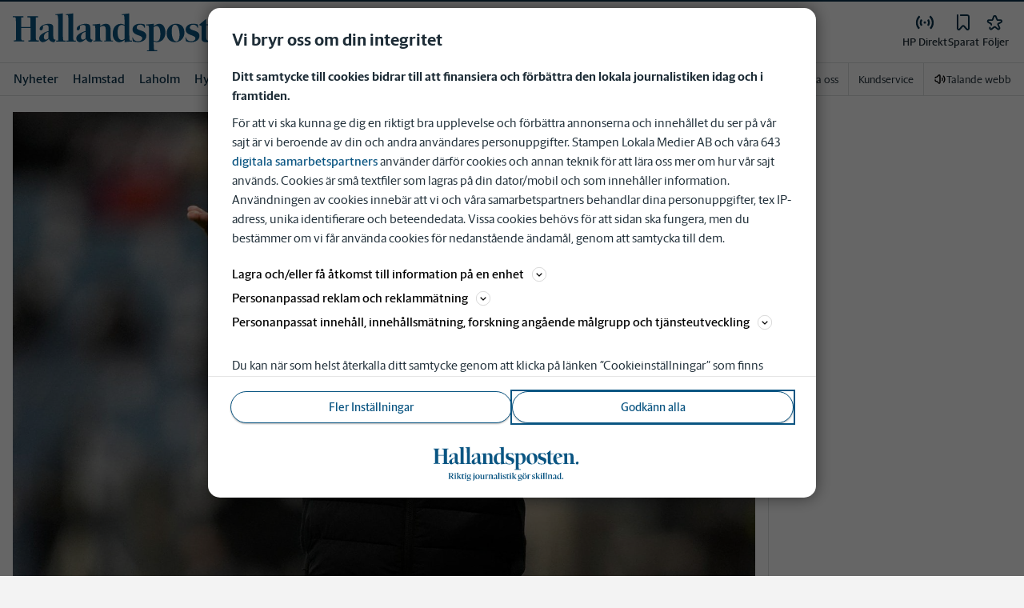

--- FILE ---
content_type: text/plain; charset=utf-8
request_url: https://gto.hallandsposten.se/api/v3/firstparty
body_size: 515
content:
{
  "i": "344dfbc6-28f8-48fa-b6c9-707941d6fdcf",
  "r": "hallandsposten.se",
  "v": "v3",
  "e": {},
  "k": [],
  "c": []
}

--- FILE ---
content_type: text/plain; charset=utf-8
request_url: https://gto.hallandsposten.se/api/v3/firstparty
body_size: 514
content:
{
  "i": "992b845b-ccd1-4594-8e13-7e5c9b3b0d12",
  "r": "hallandsposten.se",
  "v": "v3",
  "e": {},
  "k": [],
  "c": []
}